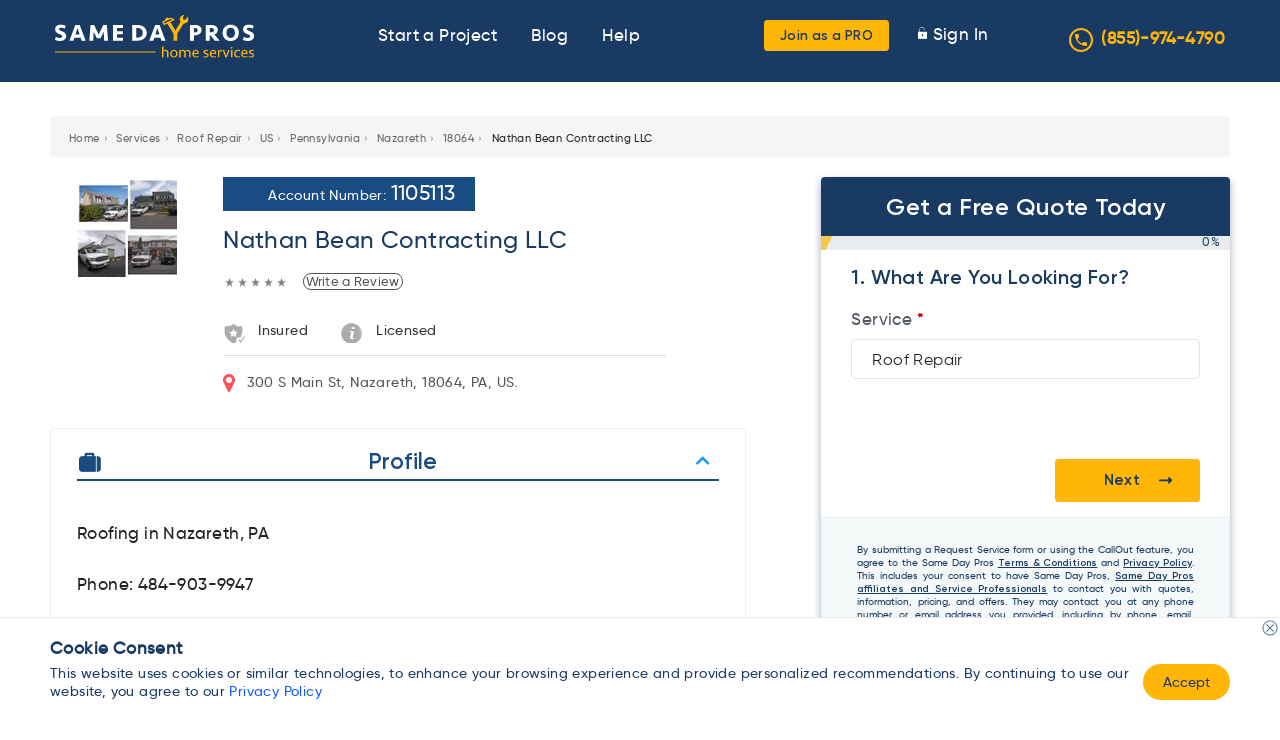

--- FILE ---
content_type: text/plain; charset=utf-8
request_url: https://ipinfo.io/ip
body_size: -131
content:
3.141.30.126